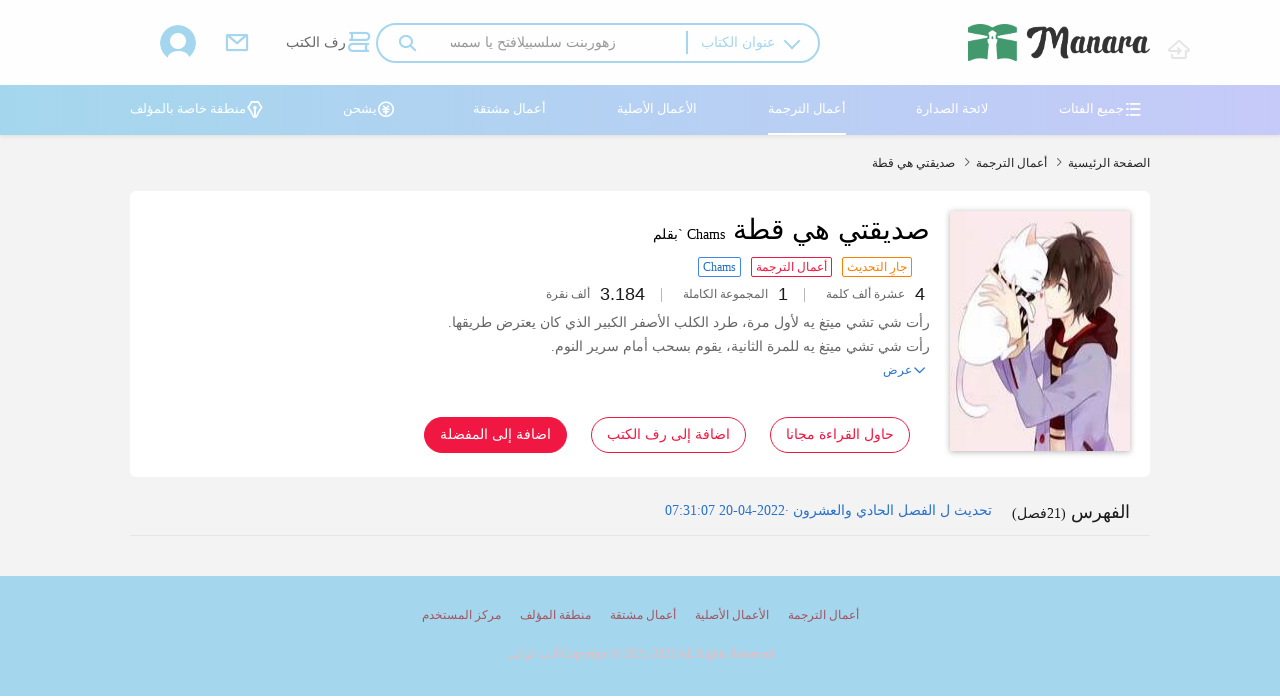

--- FILE ---
content_type: text/html;charset=utf-8
request_url: https://www.kawkablit.com/module/novel/info.php?tid=1&nid=756
body_size: 9960
content:
<!DOCTYPE html>
<html>
<head>
	<title>صديقتي هي قطةأحدث فصلChams-إصدار اولي للنسخة الأصلية</title>
	<meta charset="utf-8">
	<meta name="viewport" content="width=device-width, user-scalable=no, initial-scale=1.0, maximum-scale=1.0, minimum-scale=1.0">
	<link rel="stylesheet" type="text/css" href="/templates/hxtx-x/static/css/ui.css">
	<link rel="stylesheet" type="text/css" href="/templates/hxtx-x/static/css/msgbox.css">
	<meta http-equiv="X-UA-Compatible" content="IE=Edge，chrome=1">
	<link rel="shortcut icon" type="image/x-icon" href="favicon.ico">
	<meta name="keywords" content="صديقتي هي قطةأحدث فصلChams-إصدار اولي للنسخة الأصلية">
    <meta name="description" content="رأتشيتشيميتغيهلأولمرة،طردالكلبالأصفرالكبيرالذيكانيعترضطريقها.رأتشيتشيميتغيهللمرةالثانية،يقومبسحبأمامس">
	<script type="text/javascript" src="/templates/hxtx-x/static/js/jquery-1.9.1.min.js"></script>
	<script type="text/javascript" src="/templates/hxtx-x/static/js/msgbox.js"></script>
</head>
<body>
	<div class="warp">
<!-- 全局顶部导航 -->
<header class="u-f-ac u-f-column">
	<div class="container top u-f-ac u-f-jsb">
		<!-- logo -->
		<div class="logo">
			<a href="/index.php">
				<img src="/files/images/logo_4.png" alt="أدب كوكب" title="أدب كوكب">
				<em></em>
			</a>
		</div>
		<!-- box -->
		<div class="box u-f-ac u-f-jsb">
			<div class="search" >
				<form class="u-f-ac u-f-jsb ppsot" action="/module/search/search.php">

				<div class="m-options-panel" id="tog">
						<p id="ops" class="u-option">عنوان الكتاب</p>
						<p id="opd" class="u-option">الكاتب</p>
				</div>
				<div class="writer-name">عنوان الكتاب</div>
				<div class="vertical"></div>
				<div class="triangle-down"></div>

				<input type="hidden" name="type" id="type" value="1">

					<input  type="hidden" name="module" value="novel">
					<input  type="text" name="key" autocomplete="off" maxlength="100" placeholder="زهوربنت سلسبيلافتح يا سمسمأورلاحراس الظلماتلم يكن حبًا ولكنه أحبنيحب إجباريانثي بمذاق القهوةعلاقات سامةقتيلك في الهويلم يكن حبًا ولكنه أحبني">
					<button><em class="iconfont">&#xe604;</em></button>
				</form>
			</div>
			<div class="menu">
				<ul class="u-f-ac u-f-jsb">
					<li><a href="/module/user/coll.php?module=novel&type=shelf&page=1" class="u-f-ac"><em class="iconfont">&#xe62c;</em>رف الكتب</a></li>
					<li><a href="/module/user/msglist.php?page=1" class="u-f-ac"><em class="iconfont msg">&#xe902;</em></a></li>
					<li class="user">
						<a href="/module/user/login.php"><img src="/templates/hxtx-x/static/img/no-headImg.png"></a>
						
					</li>
				</ul>
			</div>
		</div>
	</div>
	<div class="bottom" style="color: red;">
		<ul class="container u-f-ac u-f-jsb" id="nav">
			<li class="menu" id="menu">
				<a href="/module/novel/type.php?tid=0&page=1" class="u-f-ac"><em class="iconfont">&#xe612;</em>جميع الفئات</a>
				<div class="cate_menu">
					<cite></cite>
					<ul>
						
						<li class="u-f-ajc"><a href="/module/novel/type.php?tid=1&page=1"><em class="iconfont"></em>أعمال الترجمة</a></li>
						
						<li class="u-f-ajc"><a href="/module/novel/type.php?tid=2&page=1"><em class="iconfont"></em>الأعمال الأصلية</a></li>
						
						<li class="u-f-ajc"><a href="/module/novel/type.php?tid=3&page=1"><em class="iconfont"></em>أعمال مشتقة</a></li>
						
					</ul>
				</div>
			</li>
			<li><a href="/module/novel/topindex.php">لائحة الصدارة</a></li>
			
			<li class=active><a href="/module/novel/type.php?tid=1&page=1">أعمال الترجمة</a></li>
			
			<li ><a href="/module/novel/type.php?tid=2&page=1">الأعمال الأصلية</a></li>
			
			<li ><a href="/module/novel/type.php?tid=3&page=1">أعمال مشتقة</a></li>
			
			<li><a href="/module/user/charge.php" class="u-f-ac"><em class="iconfont">&#xe60f;</em>يشحن</a></li>
			<li><a href="{作家首页}" class="u-f-ac"><em class="iconfont">&#xe62a;</em>منطقة خاصة بالمؤلف</a></li>
		</ul>
	</div>
</header>
<script>
	$(document).ready(function () {
		$(".triangle-down").click(function(){
			$("#tog").addClass("tt");
		})

	$("#ops").click(function(){
			// $("#tog").addClass("ss");
			$("#tog").removeClass("tt");
		   　$(".writer-name").text("عنوان الكتاب");
		   $('#type').val('1');
		
		})
	$("#opd").click(function(){
		$("#tog").removeClass("tt");
		   　$(".writer-name").text("الكاتب");
		   $('#type').val('2');

		})

	});
</script>
<style>
 header .box .search form .m-options-panel {
	 width: 125px;
	 height: 60px;
	  position: absolute;
	  background: #FFFFFF;
	  font-size: 16px; 
	  border-radius: 10px; 
	  border:1px solid #E3E3E3; 
	  top: 44px;
	  right: -25px;
	  color: #666666;
	  z-index: 99;
	  display: none;
	  color: #a6d6ee;
 }
 .tt{
	 display: block !important;
 }
  .u-option { 
	  padding: 5px 18px;
	  cursor: pointer;
}
  .u-option:hover { 
	  color: #cccccc;
	  background: #EEF1FA;
	 border-radius: 10px;
	}
	header .box .search .ppsot{
		border: none;
	}
header .box .search input{
	border: none !important;
	position: relative !important;
    width:165px !important;
}
 .triangle-down {
	 width: 10px;
	 height: 10px;
	 border: 2px solid #a6d6ee;
	 border-top: none;
	 border-left: none;
	 transform: rotate(45deg);
	 position: absolute; 
	 top: 10px;
	 transition: transform 0.3s ease-in-out;
	 }
	 .vertical{
		 width:2px;
		 height: 65%;
		 line-height: 65%;
		 background-color: #a6d6ee;
	 }
	 .writer-name{
		 width: 100px;		
		 text-align: center;
		 font-size: 14px;
		 margin-right: 10px;
		 color: #a6d6ee;

	 }
	 

</style>
<link rel="stylesheet" type="text/css" href="/templates/hxtx-x/static/css/swiper.css">
<script type="text/javascript" src="/templates/hxtx-x/static/js/swiper.js"></script>
<div class="info-wrap">
	<!-- 左右树枝 -->
	<div class="left_bg"></div>
	<div class="right_bg"></div>
	<div class="container info-box">
		<!-- 面包导航 -->
		<div class="crumbs-nav">
			<ul>
				<li><a href="/index.php">الصفحة الرئيسية</a></li>
				<em class="iconfont">&#xe621;</em>
				<li><a href="/module/novel/type.php?tid=1&page=1">أعمال الترجمة</a></li>
				<em class="iconfont">&#xe621;</em>
				<li><a href="javascript:;">صديقتي هي قطة</a></li>
			</ul>
		</div>
		<!-- 书籍信息 -->
		<div class="book-information u-f u-f-jsb">
			<div class="book-img">
				<a href="">
					<img src="https://cdn1.kawkablit.com/upload/images/20220312/20220312151705733449257831.jpg?image_process=resize,w_180/quality,q_80">
				</a>
			</div>
			<div class="book-info">
				<h1>
					<em class="book-name">صديقتي هي قطة</em>
					<a href="javascript:;" class="author">Chams `بقلم </a>
				</h1>
				<a class="down u-f-ajc" href="javascript:">
		            <em class="iconfont"></em><cite>عرض</cite>
		        </a>
				<p class="tag-box">
		            <span class="tag">
		                <i class="org">جارِ التحديث</i>
		                
		                <i>أعمال الترجمة</i>
		                <i class="blue">Chams</i>
		            </span>
		        </p>
		        <p class="total">
		            <span>4</span><em>عشرة ألف كلمة</em><i>|</i>
		            <span>1</span><em>المجموعة الكاملة</em><i>|</i>
		            <span>3.184</span><em>ألف نقرة</em>
		        </p>
		        <p class="intro" id="intro">
		        	رأت شي تشي ميتغ يه لأول مرة، طرد الكلب الأصفر الكبير الذي كان يعترض طريقها.<br/>رأت شي تشي ميتغ يه للمرة الثانية، يقوم بسحب أمام سرير النوم.<br/><br/>كانت عيناه ملطختين بحرارة الحرارة.<br/>عضلات جميلة ، وجه وسيم.<br/>يتصبب عرقا وهو يبلل زيه العسكري.<br/>في تلك اللحظة ، لم ترغب روث فجأة في أن تكون القطة التي هيمنت على الحرم الجامعي ، بل أرادت فقط أن تنام بجوار وسادته وأن تكون قطته وحدها بجانب السرير.<br/>——<br/>تعرف أكاديمية طلاب الدفاع الوطني بأكملها أن رئيسهم ميتغ يه قد استهدف مؤخرا من قبل قطة برية. ترسل القطط الوحشية الفئران الميتة وشرائط الأسماك المملحة كل يوم وتجرؤ على خدش سروال المدرب ، وهو متعجرف بشكل خاص.<br/>بشرة بيضاء، خصر رفيع.<br/>عيون داكنة ، شعر مجعد صغير.<br/><br/>تحدثت إلى المدرب بصوت ناعم ولطيف ، مثل القطة:<br/>"لا... لا تعاقب ميتغ يه ، كن حذرا أنا أخدشك. "
		        </p>
		        <p class="btn">
		            <a href="/module/novel/read.php?tid=1&nid=756&cid=7797">حاول القراءة مجانا</a>
		            <a href="javascript:;" onclick="addBook('756')">اضافة إلى رف الكتب</a>
                    <a class="red-btn" id="j-showGuidePopup" href="/wmcms/action/index.php?action=coll.coll&module=novel&cid=756">اضافة إلى المفضلة</a>
		            <!-- <a href="/wmcms/action/index.php?action=coll.dingyue&module=novel&cid=756">الاشتراك</a> -->
		        </p>
			</div>
		</div>


		<div class="content-nav-wrap u-f-ac">
            <div class="nav-wrap">
                <ul class="u-f-ac">
                    <!-- <li class="active"><a href="javascript:">بيانات العمل</a></li> -->
                    <li>
                    	<a href="/module/novel/menu.php?tid=1&nid=756&page=1">الفهرس <i><span>(21فصل)</span></i></a>
                    </li>
                </ul>
            </div>
            <div class="update">
            	<p>
            		<a class="blue" href="/module/novel/read.php?tid=1&nid=756&cid=15514" target="_blank">تحديث ل الفصل الحادي والعشرون</a>
            		<i>·</i><span>2022-04-20 07:31:07</span>
            	</p>
            </div>
        </div>

        <!-- 互动相关 -->
        <!-- <div class="book-content-wrap u-f">
        	<div class="left left-wrap">
        		<div class="left-block-bg">
        			<div class="left-wrap-title">
                        <h3>منطقة تفاعل الاعمال</h3>
                    </div>
                    <div class="gift-zone">
                    	<h4>
                    		<b>礼物</b>
                    		<span>写的好棒，送个礼物~!</span>
                    	</h4>
                    	<ul class="u-f u-f-jsb u-f-wrap" id="dashang">
                    		
                    		<li data-pid="9" data-name="زهور" data-moeny2="0.00">
                    			<img src="https://cdn1.kawkablit.com/upload/images/20211215/20211215160804464363328669.png">
                    			<h5>0.00عملة نجمية</h5>
                                <p>زهور</p>
                    		</li>
                    		
                    		<li data-pid="12" data-name="قهوة" data-moeny2="520.00">
                    			<img src="https://cdn1.kawkablit.com/upload/images/20211215/20211215161310682915246244.png">
                    			<h5>520.00عملة نجمية</h5>
                                <p>قهوة</p>
                    		</li>
                    		
                    		<li data-pid="13" data-name="الماس" data-moeny2="1314.00">
                    			<img src="https://cdn1.kawkablit.com/upload/images/20211215/20211215162824589879247984.png">
                    			<h5>1314.00عملة نجمية</h5>
                                <p>الماس</p>
                    		</li>
                    		
                    		<li data-pid="14" data-name="هاو تشي" data-moeny2="6666.00">
                    			<img src="https://cdn1.kawkablit.com/upload/images/20211215/20211215162956906730147022.png">
                    			<h5>6666.00عملة نجمية</h5>
                                <p>هاو تشي</p>
                    		</li>
                    		
                    		<li data-pid="15" data-name="بيت" data-moeny2="10000.00">
                    			<img src="https://cdn1.kawkablit.com/upload/images/20211215/20211215163116425201245677.png">
                    			<h5>10000.00عملة نجمية</h5>
                                <p>بيت</p>
                    		</li>
                    		
                    		<li data-pid="16" data-name="بليد" data-moeny2="233.00">
                    			<img src="https://cdn1.kawkablit.com/upload/images/20211215/20211215163233500621295189.png">
                    			<h5>233.00عملة نجمية</h5>
                                <p>بليد</p>
                    		</li>
                    		
                    	</ul>
                    </div> -->
                    <!-- 投票 -->
                    <!-- <div class="fans-zone u-f u-f-jsb">
                    	<div class="box">
                    		<h2><span>周推荐</span> <em>本周票数</em></h2>
                    		<p class="num"><i id="monthCount">0</i></p>
                    		<div class="icon-box rec">
                                <span></span>
                                <b></b>
                            </div>
                            <a class="red-radius-btn" href="/wmcms/action/index.php?action=novel.ticket&number=1&type=rec&nid=756"><em class="iconfont"></em>投推荐票</a>
                    	</div>
                    	<div class="box">
                    		<h2><span>月推荐</span> <em>本月票数</em></h2>
                    		<p class="num"><i id="monthCount">0</i></p>
                    		<div class="icon-box month">
                                <span></span>
                                <b></b>
                            </div>
                            <a class="red-radius-btn" href="/wmcms/action/index.php?action=novel.ticket&number=1&type=rec&nid=756"><em class="iconfont"></em>投推荐票</a>
                    	</div>
                    	<div class="box">
                    		<h2><span>总推荐</span> <em>总票数</em></h2>
                    		<p class="num"><i id="monthCount">0</i></p>
                    		<div class="icon-box zong">
                                <span></span>
                                <b></b>
                            </div>
                            <a class="red-radius-btn" href="/wmcms/action/index.php?action=novel.ticket&number=1&type=rec&nid=756"><em class="iconfont"></em>投推荐票</a>
                    	</div>
                    </div>
        		</div> -->

        		<!-- 广告 -->
				<!-- <div class="banner-wrap">
					
				</div> -->

				<!-- 评论 -->
				<!-- <div class="replay">
					<div class="left-wrap-title">
						<h3>作品讨论区</h3>
					</div>
					<div class="replay-form">
						<form action="/wmcms/action/index.php?action=replay.add" method="post">
							<div class="u-f">
								<input type="hidden" name="form_token" value="48c20af49212c3d1ab979e9c0595bc7b">
								<input type="hidden" name="module" value="novel"><input type="hidden" name="cid" value="756">
								<div class="headImg">
									<img src="https://cdn1.kawkablit.com/files/images/nohead.gif">
								</div>
								<div class="replay-textarea">
									<textarea name="content" placeholder="您的评论可以一针见血"></textarea>
								</div>
							</div>
							<div class="btn u-f-ac">
								
								<button>发表</button>
							</div>
						</form>
					</div> -->

					<!-- 评论列表 -->
					<!-- <div class="replay-list">
						<ul>
							
							<li class="u-f">
								<div class="headImg">
									<img src="https://cdn1.kawkablit.com/files/images/nohead.gif">
								</div>
								<div class="info">
									<h4 class="nickname u-f-ac"><span>beibei</span> <time>2022-03-16 03:57:22</time></h4>
									<p>جميلة جدا</p>
								</div>
							</li>
							
							<li class="u-f">
								<div class="headImg">
									<img src="https://cdn1.kawkablit.com/files/images/nohead.gif">
								</div>
								<div class="info">
									<h4 class="nickname u-f-ac"><span>براءة</span> <time>2022-03-29 18:36:42</time></h4>
									<p>قصة حلو مرة انصحك تقراه</p>
								</div>
							</li>
							
							<li class="u-f">
								<div class="headImg">
									<img src="https://cdn1.kawkablit.com/upload/images/20220407/20220407095711583899290537.jpg?image_process=resize,w_120/quality,q_80">
								</div>
								<div class="info">
									<h4 class="nickname u-f-ac"><span>Zeronight</span> <time>2022-04-03 00:00:09</time></h4>
									<p>رائع جدا</p>
								</div>
							</li>
							
							<li class="u-f">
								<div class="headImg">
									<img src="https://cdn1.kawkablit.com/upload/images/20220429/20220429154153065182458863.png?image_process=resize,w_120/quality,q_80">
								</div>
								<div class="info">
									<h4 class="nickname u-f-ac"><span>وائل٨٩٥</span> <time>2022-04-03 11:20:55</time></h4>
									<p>جميل جدا</p>
								</div>
							</li>
							
							<li class="u-f">
								<div class="headImg">
									<img src="https://cdn1.kawkablit.com/upload/images/20220405/20220405133118354455709190.jpg?image_process=resize,w_120/quality,q_80">
								</div>
								<div class="info">
									<h4 class="nickname u-f-ac"><span>AbeerAli</span> <time>2022-04-03 17:41:30</time></h4>
									<p>جميل جدا</p>
								</div>
							</li>
							
							<li class="u-f">
								<div class="headImg">
									<img src="https://cdn1.kawkablit.com/upload/images/20220214/20220214091701500444686780.jpg?image_process=resize,w_120/quality,q_80">
								</div>
								<div class="info">
									<h4 class="nickname u-f-ac"><span>Nadiaeldeeb4441</span> <time>2022-04-04 00:33:20</time></h4>
									<p>فكرة جميلة</p>
								</div>
							</li>
							
							<li class="u-f">
								<div class="headImg">
									<img src="https://cdn1.kawkablit.com/upload/images/20220425/20220425221436497220863605.jpg?image_process=resize,w_120/quality,q_80">
								</div>
								<div class="info">
									<h4 class="nickname u-f-ac"><span>Cenabitar</span> <time>2022-04-04 01:47:21</time></h4>
									<p>رائع جدا 
يمكنكم الاتطلاع على روايتي وهم.. ايضا
ربما تنال اعجابكم</p>
								</div>
							</li>
							
							<li class="u-f">
								<div class="headImg">
									<img src="https://cdn1.kawkablit.com/upload/images/20220613/20220613132944956207575772.jpg?image_process=resize,w_120/quality,q_80">
								</div>
								<div class="info">
									<h4 class="nickname u-f-ac"><span>ياسمينأبوحسين</span> <time>2022-04-04 06:19:52</time></h4>
									<p>رواية رائعة</p>
								</div>
							</li>
							
							<li class="u-f">
								<div class="headImg">
									<img src="https://cdn1.kawkablit.com/upload/images/20220429/20220429154153065182458863.png?image_process=resize,w_120/quality,q_80">
								</div>
								<div class="info">
									<h4 class="nickname u-f-ac"><span>وائل٨٩٥</span> <time>2022-04-04 06:59:20</time></h4>
									<p>احسنتم..</p>
								</div>
							</li>
							
							<li class="u-f">
								<div class="headImg">
									<img src="https://cdn1.kawkablit.com/files/images/nohead.gif">
								</div>
								<div class="info">
									<h4 class="nickname u-f-ac"><span>WALaa mohamed</span> <time>2022-04-04 16:11:17</time></h4>
									<p>بالتوفيق</p>
								</div>
							</li>
							
							<li class="u-f">
								<div class="headImg">
									<img src="https://cdn1.kawkablit.com/upload/images/20220429/20220429154153065182458863.png?image_process=resize,w_120/quality,q_80">
								</div>
								<div class="info">
									<h4 class="nickname u-f-ac"><span>وائل٨٩٥</span> <time>2022-04-05 04:55:00</time></h4>
									<p>جميل جدا</p>
								</div>
							</li>
							
							<li class="u-f">
								<div class="headImg">
									<img src="https://cdn1.kawkablit.com/upload/images/20220429/20220429154305447745392856.png?image_process=resize,w_120/quality,q_80">
								</div>
								<div class="info">
									<h4 class="nickname u-f-ac"><span>زين</span> <time>2022-04-06 21:14:32</time></h4>
									<p>جميلةجدا</p>
								</div>
							</li>
							
							<li class="u-f">
								<div class="headImg">
									<img src="https://cdn1.kawkablit.com/upload/images/20220429/20220429154305447745392856.png?image_process=resize,w_120/quality,q_80">
								</div>
								<div class="info">
									<h4 class="nickname u-f-ac"><span>زين</span> <time>2022-04-06 21:14:37</time></h4>
									<p>جميلةجدا</p>
								</div>
							</li>
							
							<li class="u-f">
								<div class="headImg">
									<img src="https://cdn1.kawkablit.com/upload/images/20220429/20220429154305447745392856.png?image_process=resize,w_120/quality,q_80">
								</div>
								<div class="info">
									<h4 class="nickname u-f-ac"><span>زين</span> <time>2022-04-06 21:14:47</time></h4>
									<p>جميلةجدا</p>
								</div>
							</li>
							
							<li class="u-f">
								<div class="headImg">
									<img src="https://cdn1.kawkablit.com/upload/images/20220406/20220406230501685152592984.jpg?image_process=resize,w_120/quality,q_80">
								</div>
								<div class="info">
									<h4 class="nickname u-f-ac"><span>KholoudSayd</span> <time>2022-04-06 23:10:47</time></h4>
									<p>جميله.جدا</p>
								</div>
							</li>
							
							<li class="u-f">
								<div class="headImg">
									<img src="https://cdn1.kawkablit.com/upload/images/20220429/20220429154244770054718799.png?image_process=resize,w_120/quality,q_80">
								</div>
								<div class="info">
									<h4 class="nickname u-f-ac"><span>fofo</span> <time>2022-04-07 15:25:36</time></h4>
									<p>جميل  جدا</p>
								</div>
							</li>
							
							<li class="u-f">
								<div class="headImg">
									<img src="https://cdn1.kawkablit.com/upload/images/20220429/20220429154244770054718799.png?image_process=resize,w_120/quality,q_80">
								</div>
								<div class="info">
									<h4 class="nickname u-f-ac"><span>fofo</span> <time>2022-04-07 15:25:41</time></h4>
									<p>بالتوفيق</p>
								</div>
							</li>
							
							<li class="u-f">
								<div class="headImg">
									<img src="https://cdn1.kawkablit.com/upload/images/20220212/20220212082639324980982089.jpg?image_process=resize,w_120/quality,q_80">
								</div>
								<div class="info">
									<h4 class="nickname u-f-ac"><span>AsmaaAbde</span> <time>2022-04-07 23:16:08</time></h4>
									<p>حلو الصورة</p>
								</div>
							</li>
							
							<li class="u-f">
								<div class="headImg">
									<img src="https://cdn1.kawkablit.com/upload/images/20220403/20220403203645079509518111.jpg?image_process=resize,w_120/quality,q_80">
								</div>
								<div class="info">
									<h4 class="nickname u-f-ac"><span>منىعبدالعزيز</span> <time>2022-04-08 00:36:28</time></h4>
									<p>جميله جدا</p>
								</div>
							</li>
							
							<li class="u-f">
								<div class="headImg">
									<img src="https://cdn1.kawkablit.com/files/images/nohead.gif">
								</div>
								<div class="info">
									<h4 class="nickname u-f-ac"><span>Saadelseoudy8</span> <time>2022-04-08 04:41:43</time></h4>
									<p>تسلم ايدك</p>
								</div>
							</li>
							
						</ul>
					</div>
				</div>
        	</div>
        	<div class="right"> -->
        		<!-- 作者信息 -->
        		<!-- <div class="author">
        			<img src="https://cdn1.kawkablit.com/files/images/nohead.gif">
        			<h5>Chams</h5>
        			<div class="lv">
        				<span>up1</span>
        			</div>
        		</div>
        		<p class="author-info">لا يوجد إعلان لهذا المؤلف!</p> -->
        		<!-- 作者其它小说 -->
        		<!-- <div class="other-works">
        			<h2>其他作品</h2>
        			<div class="swiper-container">
	                    <div class="swiper-wrapper">
	                        
                            
	                        <div class="swiper-slide">
	                          <div class="book-img">
	                          	<a href="/module/novel/info.php?tid=1&nid=2429">
		                          <img src="https://cdn1.kawkablit.com/upload/images/20220617/20220617124007895244232741.jpg?image_process=resize,w_180/quality,q_80">
		                        </a>
	                          </div>
	                          <h2><a href="/module/novel/info.php?tid=1&nid=2429">الحياة الحضرية للسمكة</a></h2>
	                          <p>أنا سمكة... لماذا؟!
في عالم المستقبل ، قالت صرير أصفر صغير: ه</p>
	                          <a href="/module/novel/info.php?tid=1&nid=2429" class="btn">查看详情</a>
	                        </div>
	                        
	                    </div> -->
	                    
	                    <!-- 如果需要导航按钮 -->
	                    <!-- <div class="swiper-button-prev"></div>
	                    <div class="swiper-button-next"></div>
	                </div>
        		</div> -->
        		<!-- 礼物榜 -->
        		<!-- <div class="crazy-fans-wrap">
        			<h2>礼物榜单</h2>
        			<ul>
        				暂未收到礼物，快来抢第一吧！
        			</ul>
        		</div> -->
        		<!-- 消费榜单 -->
        		<!-- <div class="crazy-fans-wrap">
        			<h2>粉丝排行</h2>
        			<ul>
        				本书还没有粉丝，快来抢第一吧！
        			</ul>
        		</div> -->

        		<!-- 消费榜单 -->
        		<!-- <div class="type-rec-wrap">
        			<h2>同类推荐</h2>
        			<ul>
        				
        				<li class="u-f-ac">
        					<div class="book-img">
        						<a href="/module/novel/info.php?tid=1&nid=62">
        							<img src="https://cdn1.kawkablit.com/upload/images/20220208/20220208234333353260136334.jpg?image_process=resize,w_180/quality,q_80">
        						</a>
        					</div>
        					<div class="book-info">
        						<h4><a href="/module/novel/info.php?tid=1&nid=62">هي التي تكون صديقة المدير التنفيذي بعد تناسخ الأرواح</a></h4>
        						<h5>omarfang</h5>
        						<p>عندما استيقظت كياو مويو، وجدت ن</p>
        					</div>
        				</li>
        				
        				<li class="u-f-ac">
        					<div class="book-img">
        						<a href="/module/novel/info.php?tid=1&nid=63">
        							<img src="https://cdn1.kawkablit.com/upload/images/20220102/20220102160609089096456833.jpg?image_process=resize,w_180/quality,q_80">
        						</a>
        					</div>
        					<div class="book-info">
        						<h4><a href="/module/novel/info.php?tid=1&nid=63">في الواقع أنا على الهواء مباشرة</a></h4>
        						<h5>Ninelivescat</h5>
        						<p>تصدیر بقلم
غو تیان على وشك الت</p>
        					</div>
        				</li>
        				
        				<li class="u-f-ac">
        					<div class="book-img">
        						<a href="/module/novel/info.php?tid=1&nid=64">
        							<img src="https://cdn1.kawkablit.com/upload/images/20220102/20220102160546562352574055.jpg?image_process=resize,w_180/quality,q_80">
        						</a>
        					</div>
        					<div class="book-info">
        						<h4><a href="/module/novel/info.php?tid=1&nid=64">قتل البث المباشر</a></h4>
        						<h5>Ninelivescat</h5>
        						<p>مرحبا باللاعبین في لعبة المحاكا</p>
        					</div>
        				</li>
        				
        				<li class="u-f-ac">
        					<div class="book-img">
        						<a href="/module/novel/info.php?tid=1&nid=65">
        							<img src="https://cdn1.kawkablit.com/files/images/nocover.png">
        						</a>
        					</div>
        					<div class="book-info">
        						<h4><a href="/module/novel/info.php?tid=1&nid=65">مرحبا، كم من الوقت استمر ھذا الوضع؟</a></h4>
        						<h5>Ninelivescat</h5>
        						<p>بمؤامرة غریبة. من أجل تجنب أن ی</p>
        					</div>
        				</li>
        				
        				<li class="u-f-ac">
        					<div class="book-img">
        						<a href="/module/novel/info.php?tid=1&nid=69">
        							<img src="https://cdn1.kawkablit.com/upload/images/20220501/20220501011311314043742523.jpg?image_process=resize,w_180/quality,q_80">
        						</a>
        					</div>
        					<div class="book-info">
        						<h4><a href="/module/novel/info.php?tid=1&nid=69">انصح ان  تحبني باسرع</a></h4>
        						<h5>Steph</h5>
        						<p>الموجز :من بعد ان"  نُفيت" نينغ</p>
        					</div>
        				</li>
        				
        			</ul>
        		</div>
        	</div>
        </div> -->
	</div>
</div>
<script type="text/javascript">
	$('.down').click(function(){
		if ($('#intro').attr('class')=='intro') {
			$('#intro').addClass('show');
			$(this).find('em').attr('style','transform: rotate(180deg);');
			$(this).find('cite').text('طي');
		}else{
			$('#intro').removeClass('show');
			$(this).find('em').attr('style','');
			$(this).find('cite').text('عرض');
		}
	})
	$('#upTime').text(sumAge($('#upTime').text())+'سابقاً');
	function addBook(id){
		$.ajax({
			url:'/wmcms/action/index.php?action=module',
			data:{
				action:'coll.shelf',
				module:'novel',
				ajax:'yes',
			    cid:id
			},
			type:'POST',
			dataType:'json',
			success:function(data){
				var code = 1;
				if (data.code==200) {
					code = 4;
				}
				ZENG.msgbox.show(data.msg, code, 3000);
			}
		})
	}
	var mySwiper2 = new Swiper ('.swiper-container', {
      direction: 'horizontal', // 垂直切换选项
      loop: true, // 循环模式选项
      // autoplay : {
      //     delay:3000
      //   },

      // 如果需要前进后退按钮
      navigation: {
      nextEl: '.swiper-button-next',
      prevEl: '.swiper-button-prev',
      }
    })
	/*道具打赏*/
    $("#dashang li").click(function(){
    	var pid = $(this).attr('data-pid');
    	var name = $(this).attr('data-name');
    	var moeny = $(this).attr('data-moeny2');
    	if (window.confirm('您确认要花费'+moeny+'عملة نجمية赠送作者"'+name+'"吗？')) {
	        $.ajax({
	            type:"POST",
	            url:"/wmcms/action/index.php?action=novel.props.give&ajax=yes",
	            data:{'pid':pid,'nid':'756'},
	            dataType:"json",
	            success:function(data)
	            {
	            	if (data.code==200) {
	            		ZENG.msgbox.show(data.msg, 4, 3000);
	            	}else{
	            		ZENG.msgbox.show(data.msg, 1, 3000);
	            	}
	            }
	        });
    	}
        
    });
	function sumAge(data){
		var dateBegin = new Date(data.replace(/-/g, "/"));
		var dateEnd = new Date();//获取当前时间
		var dateDiff = dateEnd.getTime() - dateBegin.getTime();//时间差的毫秒数
		var dayDiff = Math.floor(dateDiff / (24 * 3600 * 1000));//计算出相差天数
		var leave1=dateDiff%(24*3600*1000)    //计算天数后剩余的毫秒数
		var hours=Math.floor(leave1/(3600*1000))//计算出小时数
		//计算相差分钟数
		var leave2=leave1%(3600*1000)    //计算小时数后剩余的毫秒数
		var minutes=Math.floor(leave2/(60*1000))//计算相差分钟数
		//计算相差秒数
		var leave3=leave2%(60*1000)      //计算分钟数后剩余的毫秒数
		var seconds=Math.round(leave3/1000)
		
		if(dayDiff){
			if(hours){
				return dayDiff + "يوم"+hours + "ساعة ";
			}else{
				return dayDiff+"يوم" + hours+"ساعة" + minutes+"منذ رقيق";
			}
		}else if(hours){
			return hours + "ساعة" + minutes + "منذ رقيق";
		}else{
			return minutes + "منذ رقيق";
		}
	}
</script>
<footer>
	<!-- <div class="link">
		<ul>
			<span>友情链接 :</span>
			{友链:数量=30;}
			<li><a href="{url}">{友链名字}</a></li>
			{/友链}
		</ul>
	</div> -->
	<div class="link">
		<ul>
			
			<li><a href="/module/novel/type.php?tid=1&page=1">أعمال الترجمة</a></li>
			
			<li><a href="/module/novel/type.php?tid=2&page=1">الأعمال الأصلية</a></li>
			
			<li><a href="/module/novel/type.php?tid=3&page=1">أعمال مشتقة</a></li>
			
			<li><a href="/module/author/index.php">منطقة المؤلف</a></li>
			<li><a href="/module/user/home.php">مركز المستخدم</a></li>
			<!-- <li><a href="">举报中心</a></li> -->
		</ul>
	</div>
	<div class="info">
		<p>Copyright © 2021-2022  All Rights Reserved أدب كوكب </p>
		<!-- <p>请所有作者发布作品时务必遵守国家互联网信息管理办法规定，我们拒绝任何色情小说，一经发现，即作删除！客服电话：-</p>
		<p>本站所收录作品、社区话题、书库评论及本站所做之广告均属个人行为，与本站立场无关</p>
		<p>本站所有资源均来自于网络由网友上传，如有侵权请联系客服删除</p> -->
	</div>
	<!-- <div class="link">
		<ul>
			<li><a href="/html/sitemap/index.html">网站地图HTML</a></li>
			<li><a href="/html/sitemap/sitemap.xml">网站地图XML</a></li>
			<li><a href="/html/sitemap/rss.html">订阅我们</a></li>
			<li>customerservice@smilenovel.com</li>
		</ul>
	</div> -->
	<div class="info">
		<script>
var _hmt = _hmt || [];
(function() {
  var hm = document.createElement("script");
  hm.src = "https://hm.baidu.com/hm.js?f85bf16001c7ce281592556a8a19e74b";
  var s = document.getElementsByTagName("script")[0]; 
  s.parentNode.insertBefore(hm, s);
})();
</script>

<!-- Global site tag (gtag.js) - Google Analytics -->
<script async src="https://www.googletagmanager.com/gtag/js?id=G-TXW8V1X6B2"></script>
<script>
  window.dataLayer = window.dataLayer || [];
  function gtag(){dataLayer.push(arguments);}
  gtag('js', new Date());

  gtag('config', 'G-TXW8V1X6B2');
</script>

	</div>
</footer>
</div>
<script type="text/javascript">
navHover();
function navHover (){
	var timer, timer2 = null,
    $typeList = $('#menu .cate_menu'),
    $navType = $('#menu');
    //移入分类时触发显示列表事件，用户快速划过鼠标时不触发
    $navType.mouseover(function () {
        //鼠标停留200毫秒才会赋值触发事件
        timer = setTimeout(function () {
            $typeList.show();
        }, 300);
        clearTimeout(timer2);
    });
    $typeList.mouseover(function () {
        clearTimeout(timer2);
        $typeList.show();
    });
    //移开分类和列表时，列表隐藏
    $navType.mouseout(function () {
        clearTimeout(timer);
        timer2 = setTimeout(function () {
            $typeList.hide();
        }, 200)
    });
}
</script>
</body>
</html>

--- FILE ---
content_type: text/css
request_url: https://www.kawkablit.com/templates/hxtx-x/static/css/msgbox.css
body_size: 350
content:
@charset "utf-8";.zeng_msgbox_layer,.zeng_msgbox_layer .gtl_ico_succ,.zeng_msgbox_layer .gtl_ico_fail,.zeng_msgbox_layer .gtl_ico_hits,.zeng_msgbox_layer .gtl_ico_clear,.zeng_msgbox_layer .gtl_end{display:inline-block;height:54px;line-height:54px;font-weight:700;font-size:14px;color:#606060;background-image:url(../img/gb_tip_layer.png);_background-image:url(../img/gb_tip_layer_ie6.png);background-repeat:no-repeat}.zeng_msgbox_layer_wrap{width:100%;position:fixed;_position:absolute;top:46%;left:0;text-align:center;z-index:65533}.zeng_msgbox_layer{background-position:0 -161px;background-repeat:repeat-x;padding:0 18px 0 9px;margin:0 auto;position:relative}.zeng_msgbox_layer .gtl_ico_succ{background-position:-6px 0;left:-45px;top:0;width:45px;position:absolute}.zeng_msgbox_layer .gtl_end{background-position:0 0;position:absolute;right:-6px;top:0;width:6px}.zeng_msgbox_layer .gtl_ico_fail{background-position:-6px -108px;position:absolute;left:-45px;top:0;width:45px}.zeng_msgbox_layer .gtl_ico_hits{background-position:-6px -54px;position:absolute;left:-45px;top:0;width:45px}.zeng_msgbox_layer .gtl_ico_clear{background-position:-6px 0;left:-5px;width:5px;position:absolute;top:0}.zeng_msgbox_layer .gtl_ico_loading{width:16px;height:16px;border:0;background-image:url(../img/loading.gif);float:left;margin:19px 10px 0 5px}

--- FILE ---
content_type: application/javascript
request_url: https://www.kawkablit.com/templates/hxtx-x/static/js/msgbox.js
body_size: 2405
content:
window.ZENG=window.ZENG||{};ZENG.dom={getById:function(id){return document.getElementById(id);},get:function(e){return(typeof(e)=="string")?document.getElementById(e):e;},createElementIn:function(tagName,elem,insertFirst,attrs){var _e=(elem=ZENG.dom.get(elem)||document.body).ownerDocument.createElement(tagName||"div"),k;if(typeof(attrs)=='object'){for(k in attrs){if(k=="class"){_e.className=attrs[k];}else if(k=="style"){_e.style.cssText=attrs[k];}else{_e[k]=attrs[k];}}}
insertFirst?elem.insertBefore(_e,elem.firstChild):elem.appendChild(_e);return _e;},getStyle:function(el,property){el=ZENG.dom.get(el);if(!el||el.nodeType==9){return null;}
var w3cMode=document.defaultView&&document.defaultView.getComputedStyle,computed=!w3cMode?null:document.defaultView.getComputedStyle(el,''),value="";switch(property){case "float":property=w3cMode?"cssFloat":"styleFloat";break;case "opacity":if(!w3cMode){var val=100;try{val=el.filters['DXImageTransform.Microsoft.Alpha'].opacity;}catch(e){try{val=el.filters('alpha').opacity;}catch(e){}}
return val/100;}else{return parseFloat((computed||el.style)[property]);}
break;case "backgroundPositionX":if(w3cMode){property="backgroundPosition";return((computed||el.style)[property]).split(" ")[0];}
break;case "backgroundPositionY":if(w3cMode){property="backgroundPosition";return((computed||el.style)[property]).split(" ")[1];}
break;}
if(w3cMode){return(computed||el.style)[property];}else{return(el.currentStyle[property]||el.style[property]);}},setStyle:function(el,properties,value){if(!(el=ZENG.dom.get(el))||el.nodeType!=1){return false;}
var tmp,bRtn=true,w3cMode=(tmp=document.defaultView)&&tmp.getComputedStyle,rexclude=/z-?index|font-?weight|opacity|zoom|line-?height/i;if(typeof(properties)=='string'){tmp=properties;properties={};properties[tmp]=value;}
for(var prop in properties){value=properties[prop];if(prop=='float'){prop=w3cMode?"cssFloat":"styleFloat";}else if(prop=='opacity'){if(!w3cMode){prop='filter';value=value>=1?'':('alpha(opacity='+Math.round(value*100)+')');}}else if(prop=='backgroundPositionX'||prop=='backgroundPositionY'){tmp=prop.slice(-1)=='X'?'Y':'X';if(w3cMode){var v=ZENG.dom.getStyle(el,"backgroundPosition"+tmp);prop='backgroundPosition';typeof(value)=='number'&&(value=value+'px');value=tmp=='Y'?(value+" "+(v||"top")):((v||'left')+" "+value);}}
if(typeof el.style[prop]!="undefined"){el.style[prop]=value+(typeof value==="number"&&!rexclude.test(prop)?'px':'');bRtn=bRtn&&true;}else{bRtn=bRtn&&false;}}
return bRtn;},getScrollTop:function(doc){var _doc=doc||document;return Math.max(_doc.documentElement.scrollTop,_doc.body.scrollTop);},getClientHeight:function(doc){var _doc=doc||document;return _doc.compatMode=="CSS1Compat"?_doc.documentElement.clientHeight:_doc.body.clientHeight;}};ZENG.string={RegExps:{trim:/^\s+|\s+$/g,ltrim:/^\s+/,rtrim:/\s+$/,nl2br:/\n/g,s2nb:/[\x20]{2}/g,URIencode:/[\x09\x0A\x0D\x20\x21-\x29\x2B\x2C\x2F\x3A-\x3F\x5B-\x5E\x60\x7B-\x7E]/g,escHTML:{re_amp:/&/g,re_lt:/</g,re_gt:/>/g,re_apos:/\x27/g,re_quot:/\x22/g},escString:{bsls:/\\/g,sls:/\//g,nl:/\n/g,rt:/\r/g,tab:/\t/g},restXHTML:{re_amp:/&amp;/g,re_lt:/&lt;/g,re_gt:/&gt;/g,re_apos:/&(?:apos|#0?39);/g,re_quot:/&quot;/g},write:/\{(\d{1,2})(?:\:([xodQqb]))?\}/g,isURL:/^(?:ht|f)tp(?:s)?\:\/\/(?:[\w\-\.]+)\.\w+/i,cut:/[\x00-\xFF]/,getRealLen:{r0:/[^\x00-\xFF]/g,r1:/[\x00-\xFF]/g},format:/\{([\d\w\.]+)\}/g},commonReplace:function(s,p,r){return s.replace(p,r);},format:function(str){var args=Array.prototype.slice.call(arguments),v;str=String(args.shift());if(args.length==1&&typeof(args[0])=='object'){args=args[0];}
ZENG.string.RegExps.format.lastIndex=0;return str.replace(ZENG.string.RegExps.format,function(m,n){v=ZENG.object.route(args,n);return v===undefined?m:v;});}};ZENG.object={routeRE:/([\d\w_]+)/g,route:function(obj,path){obj=obj||{};path=String(path);var r=ZENG.object.routeRE,m;r.lastIndex=0;while((m=r.exec(path))!==null){obj=obj[m[0]];if(obj===undefined||obj===null){break;}}
return obj;}};var ua=ZENG.userAgent={},agent=navigator.userAgent;ua.ie=9-((agent.indexOf('Trident/5.0')>-1)?0:1)-(window.XDomainRequest?0:1)-(window.XMLHttpRequest?0:1);if(typeof(ZENG.msgbox)=='undefined'){ZENG.msgbox={};}
ZENG.msgbox._timer=null;ZENG.msgbox.loadingAnimationPath=ZENG.msgbox.loadingAnimationPath||("loading.gif");ZENG.msgbox.show=function(msgHtml,type,timeout,opts){if(typeof(opts)=='number'){opts={topPosition:opts};}
opts=opts||{};var _s=ZENG.msgbox,template='<span class="zeng_msgbox_layer" style="display:none;z-index:10000;" id="mode_tips_v2"><span class="gtl_ico_{type}"></span>{loadIcon}{msgHtml}<span class="gtl_end"></span></span>',loading='<span class="gtl_ico_loading"></span>',typeClass=[0,0,0,0,"succ","fail","clear"],mBox,tips;_s._loadCss&&_s._loadCss(opts.cssPath);mBox=ZENG.dom.get("q_Msgbox")||ZENG.dom.createElementIn("div",document.body,false,{className:"zeng_msgbox_layer_wrap"});mBox.id="q_Msgbox";mBox.style.display="";mBox.innerHTML=ZENG.string.format(template,{type:typeClass[type]||"hits",msgHtml:msgHtml||"",loadIcon:type==6?loading:""});_s._setPosition(mBox,timeout,opts.topPosition);};ZENG.msgbox._setPosition=function(tips,timeout,topPosition){timeout=timeout||5000;var _s=ZENG.msgbox,bt=ZENG.dom.getScrollTop(),ch=ZENG.dom.getClientHeight(),t=Math.floor(ch/2)-40;ZENG.dom.setStyle(tips,"top",((document.compatMode=="BackCompat"||ZENG.userAgent.ie<7)?bt:0)+((typeof(topPosition)=="number")?topPosition:t)+"px");clearTimeout(_s._timer);tips.firstChild.style.display="";timeout&&(_s._timer=setTimeout(_s.hide,timeout));};ZENG.msgbox.hide=function(timeout){var _s=ZENG.msgbox;if(timeout){clearTimeout(_s._timer);_s._timer=setTimeout(_s._hide,timeout);}else{_s._hide();}};ZENG.msgbox._hide=function(){var _mBox=ZENG.dom.get("q_Msgbox"),_s=ZENG.msgbox;clearTimeout(_s._timer);if(_mBox){var _tips=_mBox.firstChild;ZENG.dom.setStyle(_mBox,"display","none");}};